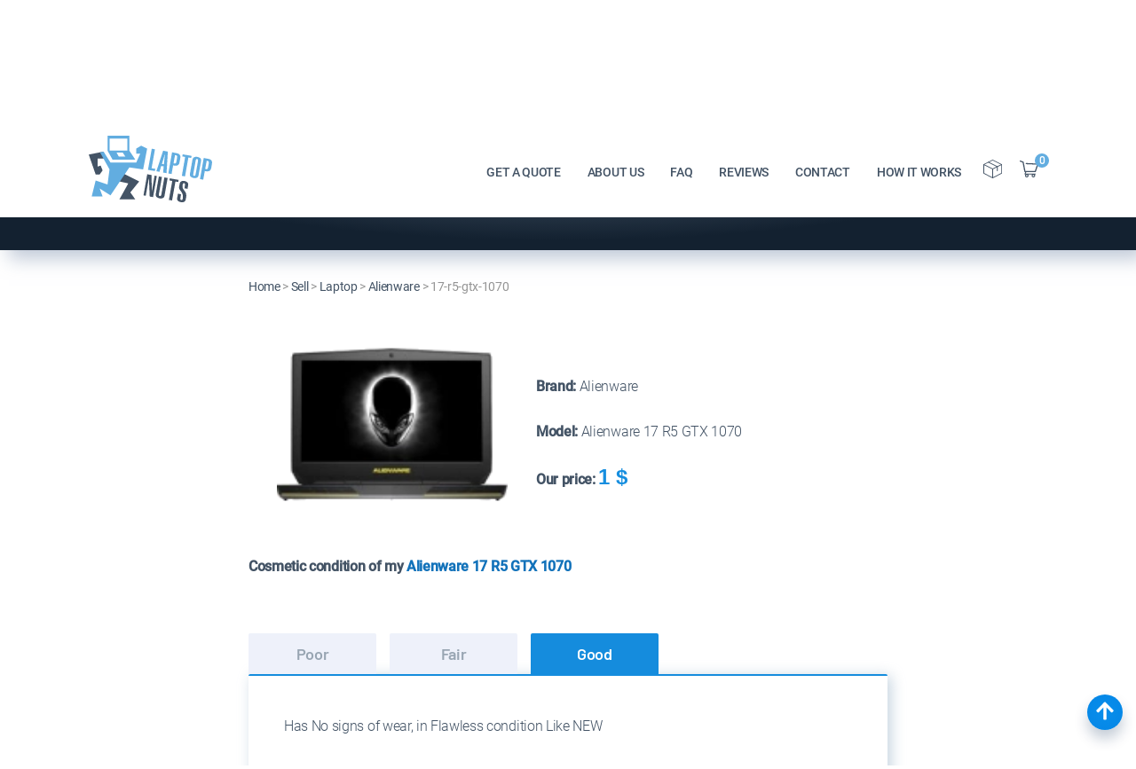

--- FILE ---
content_type: text/html; charset=UTF-8
request_url: https://www.laptopnuts.com/sell/laptop/alienware/17-r5-gtx-1070/
body_size: 18156
content:
<!DOCTYPE html>
<html lang="en">
<head>
    <meta name="viewport" content="width=device-width, initial-scale=1">
    <meta name='robots' content='index, follow' />    <title>Sell Alienware 17 R5 GTX 1070 Laptop - LaptopNuts.com</title>
    <meta charset="UTF-8">
    <meta name="Description" content="Sell Alienware 17 R5 GTX 1070 Laptop for cash online at LaptopNuts.com. Free &amp; Fast pre-paid shipping!">
    <meta name="Keywords" content="Sell Alienware 17 R5 GTX 1070 Laptop">
    <meta name="author" content="LaptopNuts.com">
      
    <link rel="canonical" href="https://www.laptopnuts.com/sell/laptop/alienware/17-r5-gtx-1070/">
    <meta name='robots' content='index, follow' />    <style>
        @font-face {font-family:'Barlow';font-style:normal;font-weight:300;src:url('https://www.laptopnuts.com/_fonts/barlow-v5-latin-300.eot'); src:local(''),url('https://www.laptopnuts.com/_fonts/barlow-v5-latin-300.eot?#iefix') format('embedded-opentype'), url('https://www.laptopnuts.com/_fonts/barlow-v5-latin-300.woff2') format('woff2'), url('https://www.laptopnuts.com/_fonts/barlow-v5-latin-300.woff') format('woff'), url('https://www.laptopnuts.com/_fonts/barlow-v5-latin-300.ttf') format('truetype'), url('https://www.laptopnuts.com/_fonts/barlow-v5-latin-300.svg#Barlow') format('svg'); font-display:swap;}@font-face {font-family:'Barlow';font-style:normal;font-weight:400;src:url('https://www.laptopnuts.com/_fonts/barlow-v5-latin-regular.eot'); src:local(''),url('https://www.laptopnuts.com/_fonts/barlow-v5-latin-regular.eot?#iefix') format('embedded-opentype'), url('https://www.laptopnuts.com/_fonts/barlow-v5-latin-regular.woff2') format('woff2'), url('https://www.laptopnuts.com/_fonts/barlow-v5-latin-regular.woff') format('woff'), url('https://www.laptopnuts.com/_fonts/barlow-v5-latin-regular.ttf') format('truetype'), url('https://www.laptopnuts.com/_fonts/barlow-v5-latin-regular.svg#Barlow') format('svg'); font-display:swap;}@font-face {font-family:'Barlow';font-style:normal;font-weight:600;src:url('https://www.laptopnuts.com/_fonts/barlow-v5-latin-600.eot'); src:local(''),url('https://www.laptopnuts.com/_fonts/barlow-v5-latin-600.eot?#iefix') format('embedded-opentype'), url('https://www.laptopnuts.com/_fonts/barlow-v5-latin-600.woff2') format('woff2'), url('https://www.laptopnuts.com/_fonts/barlow-v5-latin-600.woff') format('woff'), url('https://www.laptopnuts.com/_fonts/barlow-v5-latin-600.ttf') format('truetype'), url('https://www.laptopnuts.com/_fonts/barlow-v5-latin-600.svg#Barlow') format('svg'); font-display:swap;}@font-face {font-family:'Roboto';font-style:normal;font-weight:300;src:url('https://www.laptopnuts.com/_fonts/roboto-v20-latin-300.eot'); src:local(''),url('https://www.laptopnuts.com/_fonts/roboto-v20-latin-300.eot?#iefix') format('embedded-opentype'), url('https://www.laptopnuts.com/_fonts/roboto-v20-latin-300.woff2') format('woff2'), url('https://www.laptopnuts.com/_fonts/roboto-v20-latin-300.woff') format('woff'), url('https://www.laptopnuts.com/_fonts/roboto-v20-latin-300.ttf') format('truetype'), url('https://www.laptopnuts.com/_fonts/roboto-v20-latin-300.svg#Roboto') format('svg'); font-display:swap;}@font-face {font-family:'Roboto';font-style:normal;font-weight:400;src:url('https://www.laptopnuts.com/_fonts/roboto-v20-latin-regular.eot'); src:local(''),url('https://www.laptopnuts.com/_fonts/roboto-v20-latin-regular.eot?#iefix') format('embedded-opentype'), url('https://www.laptopnuts.com/_fonts/roboto-v20-latin-regular.woff2') format('woff2'), url('https://www.laptopnuts.com/_fonts/roboto-v20-latin-regular.woff') format('woff'), url('https://www.laptopnuts.com/_fonts/roboto-v20-latin-regular.ttf') format('truetype'), url('https://www.laptopnuts.com/_fonts/roboto-v20-latin-regular.svg#Roboto') format('svg'); font-display:swap;}@font-face {font-family:'Roboto';font-style:normal;font-weight:500;src:url('https://www.laptopnuts.com/_fonts/roboto-v20-latin-500.eot'); src:local(''),url('https://www.laptopnuts.com/_fonts/roboto-v20-latin-500.eot?#iefix') format('embedded-opentype'), url('https://www.laptopnuts.com/_fonts/roboto-v20-latin-500.woff2') format('woff2'), url('https://www.laptopnuts.com/_fonts/roboto-v20-latin-500.woff') format('woff'), url('https://www.laptopnuts.com/_fonts/roboto-v20-latin-500.ttf') format('truetype'), url('https://www.laptopnuts.com/_fonts/roboto-v20-latin-500.svg#Roboto') format('svg'); font-display:swap;}html * {box-sizing:border-box;}body {background-color:#ffffff;font-family:'Roboto', sans-serif;font-size:16px;line-height:1.5;letter-spacing:-0.32px;color:#435365;padding:0 0 0 0; margin:0 0 0 0; }html.has-overlay {position:relative;height:100%;overflow:hidden;}body.lock-position {height:100%;overflow:hidden;width:100%;position:fixed;}.page-container {max-width:1110px;margin:0 auto;padding-left:15px;padding-right:15px;}img {max-width:100%;height:auto;}.small-hero {position:relative;overflow:hidden;padding:155px 0 60px;background:radial-gradient(45.6% 45.6% at 49.4% 50.48%, #435365 35.42%, #132130 100%);box-shadow:10px 10px 20px rgba(166, 180, 200, 0.7), -12px -12px 20px rgba(255, 255, 255, 0.8);}@media (max-width:991.98px) {.small-hero {padding:120px 0 60px;}}.small-hero__wrapper {position:relative;z-index:2;}.dec-1 {position:absolute;z-index:0;left:0;top:90px;}.dec-2 {position:absolute;z-index:0;right:0;bottom:0;}.dec-3 {position:absolute;z-index:0;right:0;top:90px;}@media (max-width:991.98px) {.dec-1 {top:60px;}.dec-3 {top:60px;}}h2, h3, h4, h5, h6 {color:#435365;font-family:'Barlow', sans-serif;line-height:1.2;font-weight:600;}h2 {font-size:40px;}h3 {font-size:30px;}h4 {font-size:20px;}h5 {font-size:18px;}p {margin:0 0 1rem;color:#435365;font-weight:300;}a {text-decoration:none;color:#1272ba; transition:all 0.3s;}a:hover, a:focus {color:#ff005c;text-decoration:underline; }.hero-font {font-size:calc((100vw - 320px) / (1440 - 320) * (60 - 34) + 34px);font-family:'Barlow', sans-serif;margin:0;font-weight:700;letter-spacing:-1px;line-height:normal;color:#ffffff;}@media (min-width:1440px) {.hero-home__wrapper h1 {font-size:60px;}.small-hero h1 {font-size:60px;}}.title-font {position:relative;color:#435365;font-family:'Barlow', sans-serif;font-size:calc((100vw - 320px) / (1440 - 320) * (40 - 28) + 28px);font-weight:600;}@media (min-width:1440px) {.title-font {font-size:40px;}}.breadcrumbs {padding:2vw 0;font-family:'Roboto', sans-serif;font-style:normal;font-weight:normal;font-size:14px;line-height:30px;color:#959595;}@media (max-width:991.99px) {.breadcrumbs {padding:35px 0;}}.breadcrumbs a {color:#435365;}.btn-color {font-family:'Barlow', sans-serif;padding:18px 20px 20px;font-size:16px;font-weight:400;min-width:165px;line-height:21px;text-align:center;box-shadow:0 10px 35px rgba(255, 0, 92, 0.37);border-radius:5px;background-color:#ff005c;color:#ffffff;transition:all 0.3s;display:inline-block;text-transform:uppercase;border:none;cursor:pointer;-webkit-appearance:none;outline:none;}.btn-color:hover {box-shadow:inset 5px 5px 10px #a90b44, inset -5px -5px 15px #ff3c82;background-color:#ff005c;color:#ffffff;}.btn-color-blue {font-family:'Barlow', sans-serif;padding:18px 20px 20px;font-size:16px;font-weight:400;min-width:165px;line-height:21px;text-align:center;box-shadow:0 10px 35px rgba(20, 139, 220, 0.44);border-radius:5px;background:#148bdc;color:#ffffff;transition:all 0.3s;display:inline-block;text-transform:uppercase;border:none;cursor:pointer;-webkit-appearance:none;outline:none;}.btn-color-blue:hover {box-shadow:inset 5px 5px 10px #054789, inset -5px -5px 15px #148bdc;background-color:#148bdc;color:#ffffff;}.btn-blue-next:hover {background-color:#002952;color:#ffffff;}.left-gradient {background:-moz-linear-gradient(left, rgba(248, 250, 255, 1) 25%, rgba(255, 255, 255, 0) 50%); background:-webkit-linear-gradient(left, rgba(248, 250, 255, 1) 25%, rgba(255, 255, 255, 0) 50%); background:linear-gradient(to right, rgba(248, 250, 255, 1) 25%, rgba(255, 255, 255, 0) 50%); }.right-gradient {background:-moz-linear-gradient(left, rgba(255, 255, 255, 0) 50%, rgba(248, 250, 255, 1) 25%); background:-webkit-linear-gradient(left, rgba(255, 255, 255, 0) 50%, rgba(248, 250, 255, 1) 25%); background:linear-gradient(to right, rgba(255, 255, 255, 0) 50%, rgba(248, 250, 255, 1) 25%); }.rating {height:26px;direction:rtl;}.rating > span {color:#999;font-size:18px;margin:0 1px;}.rating > span.active:before, .rating > span.active ~ span:before {content:"\2605";position:absolute;color:#ff3d00;}.video-box {position:relative;}.video-box iframe {width:100% !important;box-shadow:-10px 35px 70px rgba(174, 186, 202, 0.74);}.video-box .video-cover {position:absolute;width:100%;height:100%;top:0;left:0;z-index:5;background-repeat:no-repeat;background-position:center;background-size:cover;}.play-btn {position:absolute;z-index:10;top:50%;left:50%;transform:translate(-50%, -50%);background-color:transparent;border:0;transition:all .3s;}.play-btn:hover img {cursor:pointer;transition:all .3s;transform:scale(1.1);}.play-btn:focus {outline:0;}ul {margin:0;list-style-image:url('/_images/icons/list-style.png');font-weight:300;}.text-blue {color:#1b93e5;}.text-center {text-align:center;}.text-shadow {text-shadow:10px 10px 20px rgba(166, 180, 200, 0.7), -12px -12px 20px rgba(255, 255, 255, 0.8);}.text-uppercase {text-transform:uppercase;}.mt-1 {margin-top:1rem;}.mb-1 {margin-bottom:1rem;}.mt-2 {margin-top:2rem;}.mb-2 {margin-bottom:2rem;}select{-moz-appearance:none;-webkit-appearance:none;appearance:none;}.header-wrapper {padding:10px 0;position:fixed;background-color:#ffffff;width:100%;top:0;left:0;z-index:9999;transition:all 0.1s;}.header-wrapper.sticky {padding:5px 0;transition:all 0.3s;box-shadow:10px 10px 20px rgba(166, 180, 200, 0.7), -12px -12px 20px rgba(255, 255, 255, 0.8);}.header__menu-wrapper {display:flex;align-items:center;}.header__flex {display:flex;align-items:center;justify-content:space-between;position:relative;z-index:100;}.header__logo {position:relative;z-index:101;}.header__logo a:hover {opacity:0.8;}.header__logo img {max-height:90px;transition:all 0.3s;}.header-wrapper.sticky .header__logo img {max-height:60px;max-width:111px;}.header__menu-nav ul {display:flex;list-style:none;}.header__menu-nav ul a {color:#435365;font-family:'Roboto', sans-serif;font-size:14px;font-weight:500;display:inline-block;padding:7px 15px;line-height:21px;transition:all 0.3s;text-transform:uppercase;}.header__menu-nav ul a:hover {color:#ff005c;}.header__menu-btn-box {display:flex;align-items:center;}.header__menu-btn-box a:hover path {fill:#ff005c;}.header__cart {display:inline-block;position:relative;}.header__cart-inner {font-family:'Barlow', sans-serif;position:absolute;top:-8px;width:16px;height:16px;background-color:#62ADE0;border-radius:50%;right:-2px;font-size:12px;line-height:15px;text-align:center;color:#fff;font-weight:600;}.header__menu-btn {margin:0 10px;}.header__mobile-button {position:absolute;right:0;top:4px;}#hamburger-icon {outline:none;padding:0;z-index:100;display:none;position:relative;color:#161617;border:none;width:36px;height:36px;transition:all .3s;line-height:normal;background-color:transparent;}#hamburger-icon .line {display:block;background:#161617;width:20px;height:2px;position:absolute;left:6px;transition:all .4s;-webkit-transition:all .4s;-moz-transition:all .4s;}#hamburger-icon .line.line-1 {top:27%;}#hamburger-icon .line.line-2 {top:48%;}#hamburger-icon .line.line-3 {top:67%;}#hamburger-icon.active .line-1 {transform:translateY(7px) translateX(0) rotate(45deg);-webkit-transform:translateY(7px) translateX(0) rotate(45deg);-moz-transform:translateY(7px) translateX(0) rotate(45deg);}#hamburger-icon.active .line-2 {opacity:0;}#hamburger-icon.active .line-3 {transform:translateY(-7px) translateX(0) rotate(-45deg);-webkit-transform:translateY(-7px) translateX(0) rotate(-45deg);-moz-transform:translateY(-7px) translateX(0) rotate(-45deg);}@media (max-width:991.98px) {.header__menu-wrapper {display:flex;flex-direction:column;justify-content:center;}.header-wrapper.sticky {padding:10px 0;}.header__menu-wrapper.menu-close {height:100vh;top:0;position:fixed;width:100%;background-color:#fff;right:-100%;transition:right 0.3s ease-in;}.header__menu-wrapper.menu-open {height:100vh;top:0;position:fixed;width:100%;background-color:#fff;right:0;transition:right 0.3s ease-in;}.header__logo img {max-height:40px;max-width:74px;}.header-wrapper.sticky .header__logo img {max-height:40px;max-width:74px;}.header__menu-nav ul {margin:0 0 30px;padding:0;flex-direction:column;text-align:center;}#hamburger-icon {display:block;}}.page-footer {background-image:url('/_images/background/footer-bgr.webp');background-repeat:no-repeat;background-position:top center;position:relative;background-size:cover;padding:40px 0 0;}.main-footer__wrapper {display:flex;flex-wrap:wrap;padding-bottom:60px;}@media (max-width:575.98px) {.main-footer__wrapper {padding-bottom:30px;}}.footer-logo {width:20%;padding:0 5px;}.footer-menu {width:18%;padding:0 5px;}.footer-contact {width:20%;padding:0 5px;}.footer-post {width:24%;padding:0 5px;}@media (max-width:991.98px) {.footer-logo {width:100%;margin-bottom:30px;}.footer-menu {width:50%;margin-bottom:30px;}.footer-contact {width:35%;margin-bottom:30px;}.footer-post {width:15%;margin-bottom:30px;}}@media (max-width:991.98px) {.footer-logo {width:100%;}.footer-menu {width:33%;}.footer-contact {width:33%;}.footer-post {width:100%;}}@media (max-width:767.98px) {.footer-logo {width:100%;}.footer-menu {width:50%;}.footer-contact {width:50%;}.footer-post {width:50%;}}@media (max-width:575.98px) {.footer-logo {width:100%;}.footer-menu {width:50%;}.footer-contact {width:100%;}.footer-post {width:100%;}}.footer-title h4 {margin-top:0;margin-bottom:15px;font-family:Roboto, sans-serif;font-size:14px;font-weight:700;text-transform:uppercase;}.footer-logo img {max-height:90px;margin-bottom:15px;}@media (max-width:991.98px) {.footer-logo img {max-height:40px;max-width:74px;}}.footer-nav ul {margin:0;padding:0;list-style:none;display:flex;flex-wrap:wrap;}.footer-nav li {width:100%;}.footer-nav a {display:inline-block;color:#435365;font-weight:300;padding:4px 10px 4px 0;text-transform:capitalize;}.footer-nav a:hover {color:#1b94e6;}.footer-contact-wrap ul {margin:0;padding:0;list-style:none;}.footer-contact-wrap .inline-flex {display:inline-flex;color:#435365;line-height:30px;font-weight:300;}.footer-contact-wrap a path {transition:all 0.3s;}.footer-contact__icon {padding-top:2px;margin-right:5px;height:20px;}.footer-contact__icon svg {width:15px;}.footer-contact-wrap a:hover {color:#1b94e6;}.footer-contact-wrap a:hover path {fill:#1b94e6;}.footer-social-wrap ul {margin:0;padding:0;list-style:none;display:flex;}.footer-social-wrap a {margin-right:10px;display:inline-flex;align-items:center;justify-content:center;border-radius:50%;width:25px;height:25px;color:#fff;background-color:#435365;}.footer-social-wrap svg {max-width:100%;height:13px;}.footer-social-wrap a:hover {background-color:#1b94e6;}.footer-blog__wrapper .latest-blog__item-img {width:33%;height:65px;background-repeat:no-repeat;background-position:top center;position:relative;background-size:cover;}@media (max-width:991.98px) {.footer-blog__wrapper .latest-blog__item-img {height:80px;}}.footer-blog__wrapper .latest-blog__item {position:relative;display:flex;align-items:center;margin-bottom:15px;}.footer-blog__wrapper .latest-blog__item-content {width:67%;padding-left:15px;font-size:14px;line-height:1.2;font-weight:500;}.footer-blog__wrapper .latest-blog__excerpt__date * {font-size:12px;font-weight:500;margin:0;}.footer-blog__wrapper .blog-link {position:absolute;width:100%;height:100%;top:0;left:0;z-index:1;}.footer-blog__wrapper .latest-blog__title * {margin:0;}.footer-blog__wrapper .latest-blog__excerpt, .footer-blog__wrapper .latest-blog__date {display:none;}.sub-footer {background-color:#fff;}.sub-footer__wrapper {display:flex;flex-wrap:wrap;justify-content:center;align-items:center;padding:10px 0;}.copyright-text * {font-size:14px;color:#000;}.steps-section {padding:0 0 6vw;}@media (max-width:991.98px) {.steps-section {padding:0 0 75px;}}@media (max-width:575.98px) {._wTooltip_holder {left:25px !important;}}.steps-section h3 {color:#435365;font-family:Roboto, sans-serif;font-weight:bold;font-size:16px;}.steps-section h3 .lite {color:#435365;font-family:Roboto, sans-serif;font-weight:300;text-transform:capitalize;}.sell-device-item-heading h3 {margin:25px 0;line-height:26px;}.steps-section .title-font {font-size:30px;margin-top:0;}.steps-section__wrapper {max-width:750px;margin:0 auto;padding:0 15px;}.sell-device-item-img {width:45%;text-align:center;}.sell-device-item-img img {width:260px;height:auto;}.sell-device-item-heading {width:55%;}.steps-section__wrapper .flex-content {display:flex;flex-wrap:wrap;align-items:center;}@media (max-width:575.98px) {.sell-device-item-img, .sell-device-item-heading {width:100%;}}#cart-tabs {padding:50px 0;border:none;}@media (max-width:767.98px) {#cart-tabs {padding:20px 0;}}.sell-device-item-img img {max-width:100%;}#price-item {color:#168edf;font-size:24px;font-family:"Roboto - Bold", sans-serif;font-weight:bold;}.dollar-icon {color:#168edf;font-size:24px;font-family:"Roboto - Bold", sans-serif;font-weight:bold;}#cost-null-text {color:#ff0000;}#cost-null-text a {color:#168edf;}#cart-tabs ul {display:flex;border:none;background:none;margin:0;padding:0;}#cart-tabs ul:after,#cart-tabs ul:before {display:none;}#cart-tabs ul li {border:none;width:20%;float:unset;top:0;border-top-left-radius:2px;border-top-right-radius:2px;margin:0 15px 0 0;}@media (max-width:575.98px) {#cart-tabs ul {justify-content:space-between;}#cart-tabs ul li{width:30%;margin:0;}}#cart-tabs ul a {float:none;color:#98a5b2;font-family:Barlow, sans-serif;width:100%;height:100%;display:inline-block;font-weight:bold;font-size:18px;line-height:26px;padding:10px 0;}#cart-tabs ul .ui-state-default {background-color:#eef1fa;}#cart-tabs ul .ui-state-active {background-color:#158cdd;}#cart-tabs ul .ui-state-active a {color:#fff;}#cart-tabs .ui-tabs-panel {padding:45px 40px 35px;border-top:2px solid #158cdd;box-shadow:4px 2px 16px rgba(136, 165, 191, 0.48), -4px -2px 16px #ffffff;border-radius:2px;background-color:#ffffff;min-height:120px;}#quote2-nav-mydev {margin-top:35px;}#FormDeviceCondition {display:flex;flex-wrap:wrap;}#FormDeviceCondition h3 {width:100%;}#FormDeviceCondition .container-checkmark, #FormDeviceCondition .container-checkmark-2 {width:50%;}@media (max-width:767.98px) {#FormDeviceCondition .container-checkmark, #FormDeviceCondition .container-checkmark-2 {width:100%;}}#FormDeviceCondition .container-check {width:50%;}@media (max-width:767.98px) {#FormDeviceCondition .container-check {width:100%;}}#FormDeviceCondition .container-check .container-checkmark, #FormDeviceCondition .container-check .container-checkmark-2 {width:100%;}#fancybox-content * {background-color:#ffffff;}#quote2-nav-buttons {padding:50px 0;}#quote2-nav-buttons .btn-color-blue {margin:0 10px 10px 0;}@media (max-width:575.98px) {#quote2-nav-buttons {text-align:center;}#quote2-nav-buttons .btn-color-blue,#quote2-nav-buttons .btn-color {margin:0 0 10px 0;font-size:14px;}}.info-pay__wrapper {max-width:750px;margin:0 auto;}.info-pay__wrapper h3 {color:#002652;}.cart-section {padding:50px 0 7vw;background-color:#ffffff;margin-bottom:-40px;}@media (max-width:991.98px) {.cart-section {padding:50px 0 100px;margin-bottom:0;}}.cart-section td {background-color:#ffffff;color:#002952;}.cart-section .table-head {font-family:Montserrat, sans-serif;font-weight:bold;font-size:16px;line-height:20px;color:#002952;background:radial-gradient(56.99% 56.94% at 50% 50%, #098EEB 0%, #0080E2 100%);}.cart-section .table-footer {font-family:Montserrat, sans-serif;font-weight:bold;font-size:16px;line-height:20px;color:#002952;background:radial-gradient(56.99% 56.94% at 50% 50%, #098EEB 0%, #0080E2 100%);}.cart-section .btn-sm {padding:5px 10px;min-width:115px;font-size:14px;}@media (max-width:767.98px) {#quote3-nav-cart {overflow-x:auto;}.cart-section td {font-size:12px;padding:3px 1px;}.cart-section .btn-sm {padding:3px 7px;min-width:80px;font-size:12px;}}#quote2-nav-buttons form {text-align:center;}#quote2-nav-buttons form .btn-color-blue {margin:5px;min-width:210px;}.step-form__wrapper {max-width:750px;margin:0 auto;padding:0 0 6vw;}input[type='text'],input[type='email'],input[type='tel'],input[type='url'],input[type='search'],input[type='password'],textarea {font-size:15px;line-height:19px;font-family:inherit;width:100%;max-width:100%;outline:0 none;border:1px solid #d5d4d4;padding:15px;color:#4b6f93;background-color:#fff;border-radius:3px;resize:none;}textarea:focus, input:focus {border:1px solid #023065;}textarea {overflow:auto;}.sale_sect_head {margin-top:15px;color:#023065;font-family:Montserrat, sans-serif;font-style:normal;font-weight:bold;font-size:16px;line-height:20px;}::-webkit-input-placeholder {color:#909090;}::-moz-placeholder{color:#909090;}:-moz-placeholder {color:#909090;}:-ms-input-placeholder{color:#909090;}.div_row {display:flex;flex-wrap:wrap;}.div_col {width:48%;margin:0 1% 2%;}@media (max-width:575.98px) {.div_col {width:100%;margin:0 0 2%;}}.new-select-style {height:100%;max-height:51px;overflow:hidden;background:url("../../_images/icons/chevron.svg") no-repeat #fff;background-position:96% 50%;border:1px solid #d5d4d4;box-sizing:border-box;border-radius:3px;}.new-select-style select {width:115%;font-family:"PT Sans", sans-serif;color:#4b6f93;font-size:15px;line-height:18px;border-radius:0;background:transparent;height:100%;border:0;padding:15px 20px 13px;-webkit-appearance:none;outline:none;text-transform:capitalize;}#spryselectState {height:100%;}#quote4-nav-buttons {padding:50px 0;}#quote4-nav-buttons input {margin:0 10px 10px 0;}@media (max-width:575.98px) {#quote4-nav-buttons {text-align:center;}#quote4-nav-buttons input {margin:0 0 10px 0;font-size:14px;min-width:100px;}}#order_res {padding:100px 0 145px;max-width:750px;margin:0 auto;}#quote4a-nav-buttons {padding:50px 0;}#quote4a-nav-buttons input {margin:0 10px 10px 0;}@media (max-width:575.98px) {#quote4a-nav-buttons {text-align:center;}#quote4a-nav-buttons input {margin:0 0 10px 0;font-size:14px;min-width:100px;}}.js-laptop {display:flex;flex-wrap:wrap;}.container-radio {display:block;position:relative;padding-left:25px;margin:8px 0;cursor:pointer;-webkit-user-select:none;-moz-user-select:none;-ms-user-select:none;user-select:none;color:#023065;font-family:"PT Sans", sans-serif;font-style:normal;font-size:16px;line-height:20px;}.container-radio input {position:absolute;opacity:0;cursor:pointer;top:0;left:0;height:100%;width:100%;color:#435365;z-index:2;}.container-radio .checkmark {position:absolute;top:0;left:0;height:18px;width:18px;border-radius:50%;border:none;background:linear-gradient(44.73deg, #EEF1F5 11.32%, #E6E9EF 92.96%);box-shadow:inset -4px -4px 9px rgba(255, 255, 255, 0.7), inset 4px 4px 5px rgba(166, 180, 200, 0.7);z-index:1;}.container-radio:hover input ~ .checkmark {background-color:#ccc;}.container-radio input:checked ~ .checkmark {background:linear-gradient(134.17deg, #EEF0F5 4.98%, #E6E9EF 94.88%);box-shadow:-10px -10px 18px rgba(255, 255, 255, 0.8), 5px 5px 18px rgba(166, 180, 200, 0.65);}.container-radio .checkmark:after {content:"";position:absolute;top:5px;left:5px;width:8px;height:8px;border-radius:50%;background:linear-gradient(134.17deg, #EEF1F5 4.98%, #E6E9EF 94.88%);box-shadow:inset -4px -4px 9px rgba(255, 255, 255, 0.2), inset 4px 4px 5px rgba(166, 180, 200, 0.1);transform:rotate(75deg);}.container-radio input:checked ~ .checkmark:after {display:block;background:#FFFFFF;box-shadow:inset 5px -4px 10px #158CDD;}.container-radio .checkmark:after {top:5px;left:5px;width:8px;height:8px;border-radius:50%;}.container-checkmark, .container-checkmark-2 {display:block;position:relative;padding-left:25px;margin-bottom:12px;cursor:pointer;font-size:16px;-webkit-user-select:none;-moz-user-select:none;-ms-user-select:none;user-select:none;}.container-checkmark input, .container-checkmark-2 input {position:absolute;opacity:0;cursor:pointer;height:0;width:0;color:#435365;}.container-checkmark .checkmark, .container-checkmark-2 .checkmark {position:absolute;top:2px;left:0;width:18px;height:18px;border:none;background:linear-gradient(44.73deg, #EEF1F5 11.32%, #E6E9EF 92.96%);box-shadow:inset -4px -4px 9px rgba(255, 255, 255, 0.7), inset 4px 4px 5px rgba(166, 180, 200, 0.7);}.container-checkmark:hover input ~ .checkmark {background-color:#ccc;}.container-checkmark-2:hover input ~ .checkmark {background-color:#ccc;}.container-checkmark input:checked ~ .checkmark {background-color:#ffffff;}.container-checkmark-2 input:checked ~ .checkmark {background-color:#ffffff;}.container-checkmark .checkmark:after {content:"";position:absolute;display:none;}.container-checkmark-2 .checkmark:after {content:"";position:absolute;display:none;}.container-checkmark input:checked ~ .checkmark:after {display:block;}.container-checkmark-2 input:checked ~ .checkmark:after {display:block;}.container-checkmark .checkmark:after {left:6px;top:3px;width:4px;height:7px;border:solid #2196F3;border-width:0 2px 2px 0;-webkit-transform:rotate(45deg);-ms-transform:rotate(45deg);transform:rotate(45deg);}.container-checkmark-2 .checkmark:after {left:6px;top:3px;width:4px;height:7px;border:solid #2196F3;border-width:0 2px 2px 0;-webkit-transform:rotate(45deg);-ms-transform:rotate(45deg);transform:rotate(45deg);}.ui-tabs { position:relative; padding:.1em; zoom:1; } .ui-tabs .ui-tabs-nav { margin:0; padding:.1em .1em 0; }.ui-tabs .ui-tabs-nav li { list-style:none; float:left; position:relative; top:1px; margin:0 .1em 1px 0; border-bottom:0 !important; padding:0; white-space:nowrap; width:111px;text-align:center;}.ui-tabs .ui-tabs-nav li a { float:left; padding:.4em 1.1em; text-decoration:none; }.ui-tabs .ui-tabs-nav li.ui-tabs-selected { margin-bottom:0; padding-bottom:0px; }.ui-tabs .ui-tabs-nav li.ui-tabs-selected a, .ui-tabs .ui-tabs-nav li.ui-state-disabled a, .ui-tabs .ui-tabs-nav li.ui-state-processing a { cursor:pointer; }.ui-tabs .ui-tabs-nav li a, .ui-tabs.ui-tabs-collapsible .ui-tabs-nav li.ui-tabs-selected a { cursor:pointer; } .ui-tabs .ui-tabs-panel { display:block; border-width:0; padding:0em 1.4em .7em; background:none;font-size:16px; }.ui-widget-content {border:1px solid #AAA;#color:#2232;}.ui-tabs .ui-tabs-hide { display:none !important; }.ui-corner-all, .ui-corner-bottom, .ui-corner-right, .ui-corner-br {-moz-border-radius-bottomright:4px;-webkit-border-bottom-right-radius:4px;-khtml-border-bottom-right-radius:4px;border-bottom-right-radius:4px;}.ui-corner-all, .ui-corner-bottom, .ui-corner-left, .ui-corner-bl {-moz-border-radius-bottomleft:4px;-webkit-border-bottom-left-radius:4px;-khtml-border-bottom-left-radius:4px;border-bottom-left-radius:4px;}.ui-corner-all, .ui-corner-top, .ui-corner-right, .ui-corner-tr {-moz-border-radius-topright:4px;-webkit-border-top-right-radius:4px;-khtml-border-top-right-radius:4px;border-top-right-radius:4px;}.ui-corner-all, .ui-corner-top, .ui-corner-left, .ui-corner-tl {-moz-border-radius-topleft:4px;-webkit-border-top-left-radius:4px;-khtml-border-top-left-radius:4px;border-top-left-radius:4px;}.ui-helper-clearfix::before, .ui-helper-clearfix::after {content:"";display:table;}.ui-helper-clearfix::after {clear:both;}.ui-widget-header {border:1px solid #AAA;background:#CCC url(/_images/ui-bg_highlight-soft_75_cccccc_1x100.png) 50% 50% repeat-x;color:#222;font-weight:normal;}.ui-state-active, .ui-widget-content .ui-state-active, .ui-widget-header .ui-state-active {border:1px solid #AAA;background:white50% 50% repeat-x;font-weight:bold;font-color:#000;}._wTooltip_holder{display:none;position:absolute;z-index:99999}._wTooltip_outer{position:relative}._wTooltip_inner{position:static}._wTooltip_bg{position:absolute;left:0;top:0;width:100%;height:100%}._wTooltip_content{position:relative}._wTooltip_holder{border-width:2px;border-style:solid;border-radius:6px}._wTooltip_outer{border-width:1px;border-style:solid;border-radius:5px;margin:1px}._wTooltip_content{padding:3px 10px;font-weight:normal;font-family:verdana;font-size:14px;line-height:18px}._wTooltip_red, ._wTooltip_red ._wTooltip_outer{border-color:#ce6f6f}._wTooltip_red ._wTooltip_bg{background-color:#f79992}._wTooltip_red ._wTooltip_inner{color:#9c2f2f}._wTooltip_green, ._wTooltip_green ._wTooltip_outer{border-color:#a9db66}._wTooltip_green ._wTooltip_bg{background-color:#cde6ac}._wTooltip_green ._wTooltip_inner{color:#58792e}._wTooltip_blue, ._wTooltip_blue ._wTooltip_outer{border-color:#add9ed}._wTooltip_blue ._wTooltip_bg{background-color:#e5f6fe}._wTooltip_blue ._wTooltip_inner{color:#4d9fbf}._wTooltip_white, ._wTooltip_white ._wTooltip_outer{border-color:#e2e2e2}._wTooltip_white ._wTooltip_bg{background-color:#fff}._wTooltip_white ._wTooltip_inner{color:#454545}._wTooltip_black, ._wTooltip_black ._wTooltip_outer{border-color:#303030}._wTooltip_black ._wTooltip_bg{background-color:#505050}._wTooltip_black ._wTooltip_inner{color:#f3f3f3}._wTooltip_cream, ._wTooltip_cream ._wTooltip_outer{border-color:#f9e98e}._wTooltip_cream ._wTooltip_bg{background-color:#fbf7aa}._wTooltip_cream ._wTooltip_inner{color:#a27d35}._wTooltip_yellow, ._wTooltip_yellow ._wTooltip_outer{border-color:#e9d315}._wTooltip_yellow ._wTooltip_bg{background-color:#f9f2ba}._wTooltip_yellow ._wTooltip_inner{color:#5b5316}._wTooltip_orange, ._wTooltip_orange ._wTooltip_outer{border-color:#e56717}._wTooltip_orange ._wTooltip_bg{background-color:#f87217}._wTooltip_orange ._wTooltip_inner{color:#9c2f2f}._wTooltip_plum, ._wTooltip_plum ._wTooltip_outer{border-color:#7e354d}._wTooltip_plum ._wTooltip_bg{background-color:#b93b8f}._wTooltip_plum ._wTooltip_inner{color:#f9b7ff}    </style>
    <script src="/_scripts/jquery.js" type="text/javascript"></script>
   <!--Google Analytics Integration -->
<script>
  (function(i,s,o,g,r,a,m){i['GoogleAnalyticsObject']=r;i[r]=i[r]||function(){
  (i[r].q=i[r].q||[]).push(arguments)},i[r].l=1*new Date();a=s.createElement(o),
  m=s.getElementsByTagName(o)[0];a.async=1;a.src=g;m.parentNode.insertBefore(a,m)
  })(window,document,'script','https://www.google-analytics.com/analytics.js','ga');

  ga('create', 'G-0RQRE13W93', 'auto');
  ga('send', 'pageview');
</script>
<!--End Of Google Analytics Integration --><!-- Google Tag Manager -->
<script>(function (w, d, s, l, i) {
        w[l] = w[l] || [];
        w[l].push({'gtm.start':
                    new Date().getTime(), event: 'gtm.js'});
        var f = d.getElementsByTagName(s)[0],
                j = d.createElement(s), dl = l != 'dataLayer' ? '&l=' + l : '';
        j.async = true;
        j.src =
                'https://www.googletagmanager.com/gtm.js?id=' + i + dl;
        f.parentNode.insertBefore(j, f);
    })(window, document, 'script', 'dataLayer', 'GTM-KWQVXQBT');</script>
<!-- End Google Tag Manager -->
</head>
<body>
    <!-- Google Tag Manager (noscript) -->
<noscript>
<iframe src="https://www.googletagmanager.com/ns.html?id=GTM-KWQVXQBT"
    height="0" width="0" style="display:none;visibility:hidden">
                      
</iframe>
</noscript>
<!-- End Google Tag Manager (noscript) -->
    
<header>

    <div id="js-header" class="header-wrapper">

        <div class="page-container">

            <div class="header__flex">

                <div class="header__logo">
                    <a href="/" title="Laptopnuts">
                        <img src="/_images/icons/logo.png" width="139" height="75" alt="Laptopnuts">
                    </a>
                </div>

                <div class="header__mobile-button">
                    <button id="hamburger-icon" class="mobile-button" aria-label="Mobile menu">
                        <span class="line line-1"></span>
                        <span class="line line-2"></span>
                        <span class="line line-3"></span>
                    </button>
                </div>

                <div class="header__menu-wrapper menu-close">

                    <nav class="header__menu-nav" role="navigation">

                        <ul>
                            <li>
                                <a title="" href="/">GET A QUOTE</a>
                            </li>
                            <li>
                                <a title="" href="/about/">ABOUT US</a>
                            </li>
                            <li>
                                <a title="" href="/faq/">FAQ</a>
                            </li>
                            <li>
                                <a title="" href="/customer-reviews/">REVIEWS</a>
                            </li>
                            <li>
                                <a title="" href="/contact/">CONTACT</a>
                            </li>
                            <li>
                                <a title="" href="/how-it-works/">HOW IT WORKS</a>
                            </li>
                        </ul>

                    </nav>

                    <div class="header__menu-btn-box">
                        <div class="header__popup">
                            <a class="header__menu-btn" title="Get My Order" href="/check-quote-status/">
                                <svg width="21" height="21" viewBox="0 0 21 21" fill="none" xmlns="http://www.w3.org/2000/svg">
                                    <g clip-path="url(#clip0)">
                                        <path d="M10.4958 21C10.4261 21 10.3564 20.9836 10.2948 20.9508L0.237817 15.7008C0.0942627 15.6269 0.00402832 15.4752 0.00402832 15.3111V5.46738C0.00402832 5.31562 0.081958 5.17617 0.213208 5.09414C0.340356 5.01621 0.504419 5.008 0.639771 5.07363L10.6968 10.1062C10.8445 10.1801 10.9388 10.3318 10.9388 10.4959V20.557C10.9388 20.7088 10.8609 20.8523 10.7296 20.9303C10.6517 20.9795 10.5738 21 10.4958 21ZM0.877661 15.0486L10.057 19.8434V10.7707L0.877661 6.17695V15.0486Z" fill="#435365"/>
                                        <path d="M10.5081 21C10.4302 21 10.3523 20.9795 10.2825 20.9385C10.1513 20.8606 10.0734 20.717 10.0734 20.5652V10.5C10.0734 10.3359 10.1677 10.1842 10.3154 10.1104L20.3724 5.07774C20.5078 5.00801 20.6677 5.01621 20.799 5.09824C20.9302 5.17617 21.0081 5.31973 21.0081 5.47148V15.3152C21.0081 15.4793 20.9179 15.627 20.7744 15.7049L10.7173 20.9549C10.6476 20.9836 10.5779 21 10.5081 21ZM10.947 10.7707V19.8393L20.1263 15.0445V6.17695L10.947 10.7707ZM20.5652 15.3111H20.5734H20.5652Z" fill="#435365"/>
                                        <path d="M0.438903 5.90637C0.278942 5.90637 0.123083 5.81613 0.0451528 5.66438C-0.0614878 5.44699 0.024645 5.18449 0.242028 5.07785L10.3114 0.0452385C10.4344 -0.0162849 10.578 -0.0162849 10.701 0.0452385L20.758 5.07785C20.9754 5.18449 21.0616 5.44699 20.9549 5.66438C20.8483 5.88176 20.5858 5.96789 20.3684 5.86125L10.5082 0.927074L0.635778 5.86125C0.570153 5.88996 0.504528 5.90637 0.438903 5.90637Z" fill="#435365"/>
                                        <path d="M15.7499 13.125C15.5079 13.125 15.311 12.9281 15.311 12.6861V8.1457L5.50008 3.23613C5.2827 3.12949 5.19657 2.86699 5.30321 2.64961C5.40985 2.43223 5.67235 2.34609 5.88973 2.45273L15.9468 7.48535C16.0944 7.55918 16.1888 7.71094 16.1888 7.8791V12.6902C16.1888 12.9281 15.9919 13.125 15.7499 13.125Z" fill="#435365"/>
                                    </g>
                                    <defs>
                                        <clipPath id="clip0">
                                            <rect width="21" height="21" fill="white"/>
                                        </clipPath>
                                    </defs>
                                </svg>
                            </a>
                        </div>
                        <div class="header__cart">
                            <a class="header__menu-btn" href="/cash-cart/">
                                <svg width="21" height="19" viewBox="0 0 21 19" fill="none" xmlns="http://www.w3.org/2000/svg">
                                    <g clip-path="url(#clip0)">
                                        <path d="M20.8773 3.62243C20.7552 3.45529 20.5625 3.35591 20.3557 3.34687L7.32531 2.80479C6.94939 2.79124 6.63925 3.0668 6.62516 3.42367C6.61106 3.78054 6.8977 4.0832 7.26893 4.09675L19.4112 4.59818L17.0241 11.7582H6.3996L4.4824 1.71611C4.4401 1.49476 4.28504 1.31406 4.06418 1.22823L0.920526 0.044687C0.572797 -0.0863162 0.182777 0.0763085 0.0465049 0.410593C-0.0897672 0.744877 0.0793981 1.11982 0.427127 1.25082L3.22305 2.30788L5.17785 12.5307C5.23894 12.8378 5.51618 13.0592 5.84042 13.0592H6.16465L5.4269 15.0333C5.36582 15.2004 5.38931 15.3811 5.49739 15.5257C5.60077 15.6702 5.77463 15.756 5.95789 15.756H6.47479C6.15525 16.0994 5.95789 16.5511 5.95789 17.0525C5.95789 18.1231 6.86481 18.995 7.97848 18.995C9.09215 18.995 9.99907 18.1231 9.99907 17.0525C9.99907 16.5556 9.80171 16.0994 9.48217 15.756H13.8899C13.5703 16.0994 13.373 16.5511 13.373 17.0525C13.373 18.1231 14.2799 18.995 15.3936 18.995C16.5072 18.995 17.4141 18.1231 17.4141 17.0525C17.4141 16.5556 17.2168 16.0994 16.8973 15.756H17.5269C17.8371 15.756 18.0861 15.5166 18.0861 15.2185C18.0861 14.9203 17.8371 14.6809 17.5269 14.6809H6.75203L7.35821 13.0637H17.5175C17.8089 13.0637 18.072 12.883 18.1613 12.612L20.9666 4.19162C21.0277 3.99737 20.9948 3.78957 20.8773 3.62243ZM7.97378 17.9199C7.48038 17.9199 7.07627 17.5314 7.07627 17.057C7.07627 16.5827 7.48038 16.1942 7.97378 16.1942C8.46718 16.1942 8.8713 16.5827 8.8713 17.057C8.8713 17.5314 8.46718 17.9199 7.97378 17.9199ZM15.3842 17.9199C14.8908 17.9199 14.4866 17.5314 14.4866 17.057C14.4866 16.5827 14.8908 16.1942 15.3842 16.1942C15.8776 16.1942 16.2817 16.5827 16.2817 17.057C16.2817 17.5314 15.8776 17.9199 15.3842 17.9199Z" fill="#435365"/>
                                    </g>
                                    <defs>
                                        <clipPath id="clip0">
                                            <rect width="21" height="19" fill="white"/>
                                        </clipPath>
                                    </defs>
                                </svg>
                                <span class="header__cart-inner">
                                    <span class=''>0</span>                                    </span>
                            </a>
                        </div>
                    </div>

                </div>

            </div>

        </div>

    </div>

</header>

<section class="small-hero">

    <img src="/_images/background/hero-dec-3.png" alt="" class="dec-3">

    <div class="page-container">

        <div class="small-hero__wrapper">

            <h1 class="hero-font">Sell Alienware 17 R5 GTX 1070 Laptop</h1>

        </div>

    </div>

</section>

<section class="breadcrumbs-section">
    <div class="steps-section__wrapper">
        
<div class='breadcrumbs'><a href="https://www.laptopnuts.com/">Home</a> > <a href="https://www.laptopnuts.com/sell">Sell</a> > <a href="https://www.laptopnuts.com/sell/laptop">Laptop</a> > <a href="https://www.laptopnuts.com/sell/laptop/alienware">Alienware</a> > 17-r5-gtx-1070</div>
    </div>
</section>

<section class="steps-section">
    <div class="steps-section__wrapper">
        <!-- Start left column -->
        <div id="contentQuote">

            <!--<h2 class="title-font">Sell your used, old or broken Laptop online!</h2>-->

            <div class="flex-content">
                <div class="sell-device-item-img"><img alt="Alienware 17 R5 GTX 1070" src="/_devices/laptop/alienware/alienware-17-r5-gtx-1070.webp">
                </div>
                <div class="sell-device-item-heading">

                    <h3>Brand: <span class="lite">alienware</span></h3>
                    <h3>Model: <span class="lite">Alienware 17 R5 GTX 1070</span></h3>

                    <h3 id="cost-text">Our price: <span id="price-item" data-price="1">1</span><span class="dollar-icon"> $</span></h3>

                    <h3 id="cost-null-text" style="display: none;">Sorry, we no longer offer any cash for this device in this condition. <br>You can <a href="/donate-device/">donate </a>us this device</h3>

                </div>
            </div>

            <h3 class="check_above_h">Cosmetic condition of my <a href="/sell/laptop/alienware/" target="_self">Alienware 17 R5 GTX 1070</a></h3>

            <div class="cart-container">
                <script src="/_scripts/jquery.ui.core.js"></script>
                <script src="/_scripts/jquery.ui.widget.js"></script>
                <script src="/_scripts/jquery.ui.tabs.js"></script>
                <script src="/_scripts/quote_step1_tabs.js" type="text/javascript"></script>

                <div id="cart-tabs">
                    <ul>
                        <li><a class="js_visual_condition" href="#tabs-1" rel="Poor" data-con="80">Poor</a></li>
                        <li><a class="js_visual_condition" href="#tabs-2" rel="Fair" data-con="91">Fair</a></li>
                        <li><a class="js_visual_condition" href="#tabs-3" rel="Good" data-con="100">Good</a></li>
                    </ul>
                    <div id="tabs-1">
                        <p>Heavy signs of previous usage such as heavy marks and deep noticeable or visible scratches.</p>
                    </div>
                    <div id="tabs-2">
                        <p>Has normal wear, some small marks and scratches. No broken parts, heavy scratches, dents or cracks</p>
                    </div>
                    <div id="tabs-3">
                        <p>Has No signs of wear, in Flawless condition Like NEW</p>
                    </div>

                </div>

                <script src="/_scripts/quote_step1_defects.js" type="text/javascript"></script>

                <div style="display: none;">
    <label class="container-radio" for="has_defects">
        <input type="radio" id="has_defects" name="defect_check" value="3" checked>
    </label>
</div>

<h2 class="title-font">Laptop hardware questions</h2>
<div id="quote2-nav-mydev">

    <div class="device-help">
        <script type="text/javascript" src="/_scripts/fancybox/jquery.fancybox-1.3.4.pack.js"></script>
        <link rel="stylesheet" type="text/css" href="/_scripts/fancybox/jquery.fancybox-1.3.4.css" media="screen"/>
        <script type="text/javascript" src="/_scripts/popup/wTooltip.1.4.min.js"></script>
    </div>
    <div id="quote2-nav-condition">
        <form name="FormDeviceCondition" method="POST" action="/cash-cart/" id="FormDeviceCondition">
            <div class="js-container-check container-check"><h3>Original Battery:</h3><label class="container-checkmark container-checkmark-2 check25">runs for more than 1 hour<input type="checkbox" name="condition[25]" id="check25" class="js-check check25" onClick="" value="0"/><span class="checkmark"></span></label><label class="container-checkmark container-checkmark-2 check26">runs for less than 1 hour<input type="checkbox" name="condition[26]" id="check26" class="js-check check26" onClick="" value="5"/><span class="checkmark"></span></label></div><div class="js-container-check container-check"><h3>My Laptop is:</h3><label class="container-checkmark container-checkmark-2 check27">less than 1 year old<input type="checkbox" name="condition[27]" id="check27" class="js-check check27" onClick="" value="0"/><span class="checkmark"></span></label><label class="container-checkmark container-checkmark-2 check28">less than 2 year old<input type="checkbox" name="condition[28]" id="check28" class="js-check check28" onClick="" value="3"/><span class="checkmark"></span></label><label class="container-checkmark container-checkmark-2 check29">more than 2 years old<input type="checkbox" name="condition[29]" id="check29" class="js-check check29" onClick="" value="5"/><span class="checkmark"></span></label></div><div class="js-container-check container-check"><h3>CD/RW - DVD/RW:</h3><label class="container-checkmark container-checkmark-2 check30">Good / Working/ Not included<input type="checkbox" name="condition[30]" id="check30" class="js-check check30" onClick="" value="0"/><span class="checkmark"></span></label><label class="container-checkmark container-checkmark-2 check31">Bad / Broken or Missing<input type="checkbox" name="condition[31]" id="check31" class="js-check check31" onClick="" value="10"/><span class="checkmark"></span></label></div><div class="js-container-check container-check"><h3>Original AC Adapter:</h3><label class="container-checkmark container-checkmark-2 check32">Got it<input type="checkbox" name="condition[32]" id="check32" class="js-check check32" onClick="" value="0"/><span class="checkmark"></span></label><label class="container-checkmark container-checkmark-2 check33">Oops, I lost it<input type="checkbox" name="condition[33]" id="check33" class="js-check check33" onClick="" value="10"/><span class="checkmark"></span></label></div><div style='width: 100%'><br><hr><br></div><div style='width: 100%'><h3>Anything broken?</h3></div><div class='js-laptop js-container-check' style='width: 100%'><label class="container-checkmark check34">Nothing at all!<input type="checkbox" name="condition[34]" id="check34" class="js-check check34" onClick="" value="0"/><span class="checkmark"></span></label><label class="container-checkmark check35">I can't turn it on<input type="checkbox" name="condition[35]" id="check35" class="js-check check35" onClick="" value="55"/><span class="checkmark"></span></label><label class="container-checkmark check36">Hard / Solid state drive is busted<input type="checkbox" name="condition[36]" id="check36" class="js-check check36" onClick="" value="15"/><span class="checkmark"></span></label><label class="container-checkmark check37">Screen has some problems<input type="checkbox" name="condition[37]" id="check37" class="js-check check37" onClick="" value="45"/><span class="checkmark"></span></label></div>            <input type="hidden" name="id" id="id" value="1638"/>
            <input type="hidden" name="model" id="model" value="Alienware 17 R5 GTX 1070"/>
            <input type="hidden" name="gadget_type" id="gadget_type" value="laptop"/>
            <input type="hidden" name="condition[0]" id="gadget_cosmetic_condition" value="Good"/>
            <input type="hidden" name="device_price" id="device_price" value="1"/>
            <input type="hidden" name="device_display" id="device_display" value="0"/>
        </form>
    </div>
    
</div>


                <div id="quote2-nav-buttons">
                    <button class="btn-color-blue" type="button" name="button" onclick="history.go(-1);return true;" value="Add Another Device">Back</button>
                    <button id="next-1step-button" class="btn-color" type="button" name="submit" value="To Estimate & Total">Continue</button>
                    <a id="hide-link" href="/donate-device/" class="btn-color" style="display: none;">Recycle For Free</a>
                </div>
            </div>
                        <!-- End content -->
        </div>

    </div>
</section>

<footer class="page-footer">

    <div class="main-footer">

        <div class="page-container">

            <div class="main-footer__wrapper">

                <div class="footer-logo">
                    <a href="/" title="Laptopnuts">
                        <img src="/_images/icons/logo.png" width="139" height="75" alt="LaptopNuts">
                    </a>
                    <div class="footer-social-wrap">
                        <ul>
                            <li>
                                <a href="https://www.google.com/search?q=laptopnuts" target="_blank">
                                    <svg aria-hidden="true" focusable="false" data-prefix="fab" data-icon="google" class="svg-inline--fa fa-google fa-w-16" role="img" xmlns="http://www.w3.org/2000/svg" viewBox="0 0 488 512"><path fill="currentColor" d="M488 261.8C488 403.3 391.1 504 248 504 110.8 504 0 393.2 0 256S110.8 8 248 8c66.8 0 123 24.5 166.3 64.9l-67.5 64.9C258.5 52.6 94.3 116.6 94.3 256c0 86.5 69.1 156.6 153.7 156.6 98.2 0 135-70.4 140.8-106.9H248v-85.3h236.1c2.3 12.7 3.9 24.9 3.9 41.4z"></path></svg>
                                </a>
                            </li>
                            <li>
                                <a href="https://www.facebook.com/LaptopNuts/" target="_blank">
                                    <svg aria-hidden="true" focusable="false" data-prefix="fab" data-icon="facebook-f" class="svg-inline--fa fa-facebook-f fa-w-10" role="img" xmlns="http://www.w3.org/2000/svg" viewBox="0 0 320 512">
                                        <path fill="currentColor" d="M279.14 288l14.22-92.66h-88.91v-60.13c0-25.35 12.42-50.06 52.24-50.06h40.42V6.26S260.43 0 225.36 0c-73.22 0-121.08 44.38-121.08 124.72v70.62H22.89V288h81.39v224h100.17V288z"></path>
                                    </svg>
                                </a>
                            </li>
                            <li>
                                <a href="https://twitter.com/laptopnuts1" target="_blank">
                                    <svg aria-hidden="true" focusable="false" data-prefix="fab" data-icon="twitter" class="svg-inline--fa fa-twitter fa-w-16" role="img" xmlns="http://www.w3.org/2000/svg" viewBox="0 0 512 512">
                                        <path fill="currentColor"
                                              d="M459.37 151.716c.325 4.548.325 9.097.325 13.645 0 138.72-105.583 298.558-298.558 298.558-59.452 0-114.68-17.219-161.137-47.106 8.447.974 16.568 1.299 25.34 1.299 49.055 0 94.213-16.568 130.274-44.832-46.132-.975-84.792-31.188-98.112-72.772 6.498.974 12.995 1.624 19.818 1.624 9.421 0 18.843-1.3 27.614-3.573-48.081-9.747-84.143-51.98-84.143-102.985v-1.299c13.969 7.797 30.214 12.67 47.431 13.319-28.264-18.843-46.781-51.005-46.781-87.391 0-19.492 5.197-37.36 14.294-52.954 51.655 63.675 129.3 105.258 216.365 109.807-1.624-7.797-2.599-15.918-2.599-24.04 0-57.828 46.782-104.934 104.934-104.934 30.213 0 57.502 12.67 76.67 33.137 23.715-4.548 46.456-13.32 66.599-25.34-7.798 24.366-24.366 44.833-46.132 57.827 21.117-2.273 41.584-8.122 60.426-16.243-14.292 20.791-32.161 39.308-52.628 54.253z"></path>
                                    </svg>
                                </a>
                            </li>
                            <li>
                                <a href="https://www.yelp.com/biz/laptop-nuts-aurora" target="_blank">
                                    <svg aria-hidden="true" focusable="false" data-prefix="fab" data-icon="yelp" class="svg-inline--fa fa-yelp fa-w-12" role="img" xmlns="http://www.w3.org/2000/svg" viewBox="0 0 384 512">
                                        <path fill="currentColor"
                                              d="M42.9 240.32l99.62 48.61c19.2 9.4 16.2 37.51-4.5 42.71L30.5 358.45a22.79 22.79 0 0 1-28.21-19.6 197.16 197.16 0 0 1 9-85.32 22.8 22.8 0 0 1 31.61-13.21zm44 239.25a199.45 199.45 0 0 0 79.42 32.11A22.78 22.78 0 0 0 192.94 490l3.9-110.82c.7-21.3-25.5-31.91-39.81-16.1l-74.21 82.4a22.82 22.82 0 0 0 4.09 34.09zm145.34-109.92l58.81 94a22.93 22.93 0 0 0 34 5.5 198.36 198.36 0 0 0 52.71-67.61A23 23 0 0 0 364.17 370l-105.42-34.26c-20.31-6.5-37.81 15.8-26.51 33.91zm148.33-132.23a197.44 197.44 0 0 0-50.41-69.31 22.85 22.85 0 0 0-34 4.4l-62 91.92c-11.9 17.7 4.7 40.61 25.2 34.71L366 268.63a23 23 0 0 0 14.61-31.21zM62.11 30.18a22.86 22.86 0 0 0-9.9 32l104.12 180.44c11.7 20.2 42.61 11.9 42.61-11.4V22.88a22.67 22.67 0 0 0-24.5-22.8 320.37 320.37 0 0 0-112.33 30.1z"></path>
                                    </svg>
                                </a>
                            </li>
                            <li>
                                <a href="https://www.bbb.org/us/il/aurora/profile/electronics-recycling/laptop-nuts-0654-90002891" target="_blank">
                                    <svg aria-hidden="true" focusable="false" data-prefix="fab" data-icon="dribbble" class="svg-inline--fa fa-dribbble fa-w-16" role="img" xmlns="http://www.w3.org/2000/svg" viewBox="0 0 512 512">
                                        <path fill="currentColor"
                                              d="M256 8C119.252 8 8 119.252 8 256s111.252 248 248 248 248-111.252 248-248S392.748 8 256 8zm163.97 114.366c29.503 36.046 47.369 81.957 47.835 131.955-6.984-1.477-77.018-15.682-147.502-6.818-5.752-14.041-11.181-26.393-18.617-41.614 78.321-31.977 113.818-77.482 118.284-83.523zM396.421 97.87c-3.81 5.427-35.697 48.286-111.021 76.519-34.712-63.776-73.185-116.168-79.04-124.008 67.176-16.193 137.966 1.27 190.061 47.489zm-230.48-33.25c5.585 7.659 43.438 60.116 78.537 122.509-99.087 26.313-186.36 25.934-195.834 25.809C62.38 147.205 106.678 92.573 165.941 64.62zM44.17 256.323c0-2.166.043-4.322.108-6.473 9.268.19 111.92 1.513 217.706-30.146 6.064 11.868 11.857 23.915 17.174 35.949-76.599 21.575-146.194 83.527-180.531 142.306C64.794 360.405 44.17 310.73 44.17 256.323zm81.807 167.113c22.127-45.233 82.178-103.622 167.579-132.756 29.74 77.283 42.039 142.053 45.189 160.638-68.112 29.013-150.015 21.053-212.768-27.882zm248.38 8.489c-2.171-12.886-13.446-74.897-41.152-151.033 66.38-10.626 124.7 6.768 131.947 9.055-9.442 58.941-43.273 109.844-90.795 141.978z"></path>
                                    </svg>
                                </a>
                            </li>
                        </ul>
                    </div>

                </div>

                <div class="footer-menu">

                    <div class="footer-title">
                        <h4>Information</h4>
                    </div>

                    <nav class="footer-nav">
                        <ul>
                            <li>
                                <a href="/about/">About Us</a>
                            </li>
                            <li>
                                <a href="/faq/">FAQs</a>
                            </li>
                            <li>
                                <a href="/customer-reviews/">Customers Reviews</a>
                            </li>
                            <li>
                                <a href="/contact/">Contact Us</a>
                            </li>
                            <li>
                                <a href="/blog/">Blog</a>
                            </li>
                            <li>
                                <a href="/site-map/">Site Map</a>
                            </li>
                        </ul>
                    </nav>

                </div>

                <div class="footer-menu">

                    <div class="footer-title">
                        <h4>quick links</h4>
                    </div>

                    <nav class="footer-nav">
                        <ul>
                            <li>
                                <a href="/">Get a Quote</a>
                            </li>
                            <li>
                                <a href="/check-quote-status/">Track Order</a>
                            </li>
                            <li>
                                <a href="/sell/">Sell My Device</a>
                            </li>
                            <li>
                                <a href="/sell/laptop/">Sell Laptop By Brand</a>
                            </li>
                            <li>
                                <a href="/terms-of-service/">Terms of Service</a>
                            </li>
                            <li>
                                <a href="/donate-device/">Donate Device</a>
                            </li>
                        </ul>
                    </nav>

                </div>

                <div class="footer-contact">
                    <div class="footer-title">
                        <h4>Contact us</h4>
                    </div>

                    <div class="footer-contact-wrap">
                        <ul>
                            <li>
                                <a href="tel:+1(331) 702-2172" class="inline-flex">
                                    <span class="footer-contact__icon">
                                        <svg aria-hidden="true" focusable="false" data-prefix="fas" data-icon="phone-alt" class="svg-inline--fa fa-phone-alt fa-w-16" role="img" xmlns="http://www.w3.org/2000/svg" viewBox="0 0 512 512"><path fill="#435365"
                                                                                                                                                                                                                                                d="M497.39 361.8l-112-48a24 24 0 0 0-28 6.9l-49.6 60.6A370.66 370.66 0 0 1 130.6 204.11l60.6-49.6a23.94 23.94 0 0 0 6.9-28l-48-112A24.16 24.16 0 0 0 122.6.61l-104 24A24 24 0 0 0 0 48c0 256.5 207.9 464 464 464a24 24 0 0 0 23.4-18.6l24-104a24.29 24.29 0 0 0-14.01-27.6z"></path></svg>
                                    </span>
                                    <span>
                                        (331) 702-2172                                    </span>
                                </a>
                            </li>
                            <li>
                                <div class="inline-flex">
                                    <span class="footer-contact__icon">
                                        <svg aria-hidden="true" focusable="false" data-prefix="fas" data-icon="clock" class="svg-inline--fa fa-clock fa-w-16" role="img" xmlns="http://www.w3.org/2000/svg" viewBox="0 0 512 512"><path fill="currentColor" d="M256,8C119,8,8,119,8,256S119,504,256,504,504,393,504,256,393,8,256,8Zm92.49,313h0l-20,25a16,16,0,0,1-22.49,2.5h0l-67-49.72a40,40,0,0,1-15-31.23V112a16,16,0,0,1,16-16h32a16,16,0,0,1,16,16V256l58,42.5A16,16,0,0,1,348.49,321Z"></path></svg>                                    </span>
                                    <span>
                                        Mon-Fri 9-5pm CDT
                                    </span>
                                </div>
                            </li>
                            <li>
                                <a href="mailto:LaptopNuts@gmail.com" class="inline-flex">
                                    <span class="footer-contact__icon">
                                        <svg aria-hidden="true" focusable="false" data-prefix="fas" data-icon="envelope" class="svg-inline--fa fa-envelope fa-w-16" role="img" xmlns="http://www.w3.org/2000/svg" viewBox="0 0 512 512"><path fill="#435365"
                                                                                                                                                                                                                                              d="M502.3 190.8c3.9-3.1 9.7-.2 9.7 4.7V400c0 26.5-21.5 48-48 48H48c-26.5 0-48-21.5-48-48V195.6c0-5 5.7-7.8 9.7-4.7 22.4 17.4 52.1 39.5 154.1 113.6 21.1 15.4 56.7 47.8 92.2 47.6 35.7.3 72-32.8 92.3-47.6 102-74.1 131.6-96.3 154-113.7zM256 320c23.2.4 56.6-29.2 73.4-41.4 132.7-96.3 142.8-104.7 173.4-128.7 5.8-4.5 9.2-11.5 9.2-18.9v-19c0-26.5-21.5-48-48-48H48C21.5 64 0 85.5 0 112v19c0 7.4 3.4 14.3 9.2 18.9 30.6 23.9 40.7 32.4 173.4 128.7 16.8 12.2 50.2 41.8 73.4 41.4z"></path></svg>
                                    </span>
                                    <span>
                                       LaptopNuts@gmail.com                                    </span>
                                </a>
                            </li>
                            <li>
                                <a target="_blank" href="https://g.page/cash-it-used?gm" class="inline-flex">
                                    <span class="footer-contact__icon">
                                        <svg aria-hidden="true" focusable="false" data-prefix="fas" data-icon="map-marker-alt" class="svg-inline--fa fa-map-marker-alt fa-w-12" role="img" xmlns="http://www.w3.org/2000/svg" viewBox="0 0 384 512"><path fill="#435365"
                                                                                                                                                                                                                                                          d="M172.268 501.67C26.97 291.031 0 269.413 0 192 0 85.961 85.961 0 192 0s192 85.961 192 192c0 77.413-26.97 99.031-172.268 309.67-9.535 13.774-29.93 13.773-39.464 0zM192 272c44.183 0 80-35.817 80-80s-35.817-80-80-80-80 35.817-80 80 35.817 80 80 80z"></path></svg>
                                    </span>
                                    <span>
                                        2600 Beverly Dr #112 <br>
                                        Aurora IL 60502                                    </span>
                                </a>
                            </li>
                        </ul>
                    </div>

                </div>

                <div class="footer-post">
                    <div class="footer-title">
                        <h4>LATEST POSTS</h4>
                    </div>
                    <div class="footer-blog__wrapper">

                        <div class='latest-blog__item'><a class='blog-link' href='/dell-latitude-9450-2-in-1-review-intel-core-ultra-7-165u-business-and-creative-laptop/'></a><div class='latest-blog__item-img' style='background-image: url(/_uploads/2025/dell-latitude-9450-2-in-1-review-intel-core-ultra-7-165u-business-and-creative-laptop.webp)'></div><div class="latest-blog__item-content"><div class="latest-blog__date"></div><div class="latest-blog__title"><p>Dell Latitude 9450 2 in 1 Review | Intel Core Ultra 7 165U | Business and Creative Laptop</p></div><div class="latest-blog__excerpt"><p> ...</p></div><div class="latest-blog__excerpt__date"><p>Nov 28, 2025</p></div></div></div><div class='latest-blog__item'><a class='blog-link' href='/asus-zephyrus-m16-gu603-rtx-4060-gaming-work-honest-review/'></a><div class='latest-blog__item-img' style='background-image: url(/_uploads/2025/asus-zephyrus-m16-gu603-rtx-4060-gaming-work-honest-review.webp)'></div><div class="latest-blog__item-content"><div class="latest-blog__date"></div><div class="latest-blog__title"><p>ASUS Zephyrus M16 GU603 RTX 4060 | Gaming, Work, Honest Review</p></div><div class="latest-blog__excerpt"><p> ...</p></div><div class="latest-blog__excerpt__date"><p>Nov 28, 2025</p></div></div></div>
                    </div>
                </div>

            </div>

        </div>

    </div>

    <div class="sub-footer">
        <div class="page-container">
            <div class="sub-footer__wrapper">

                <div class="copyright-text">
                    <p>Copyright &#169 2025 LaptopNuts.com Sell laptop online.</p>
                </div>

            </div>
        </div>
    </div>

</footer>

<link href="/_css/scroll-to-top.css" rel="stylesheet" type="text/css"/>
<a id="toTopBtn" title="Back to top" href="#">
    <svg aria-hidden="true" focusable="false" data-prefix="fas" data-icon="arrow-up" class="svg-inline--fa fa-arrow-up fa-w-14" role="img" xmlns="http://www.w3.org/2000/svg" viewBox="0 0 448 512">
        <path fill="currentColor" d="M34.9 289.5l-22.2-22.2c-9.4-9.4-9.4-24.6 0-33.9L207 39c9.4-9.4 24.6-9.4 33.9 0l194.3 194.3c9.4 9.4 9.4 24.6 0 33.9L413 289.4c-9.5 9.5-25 9.3-34.3-.4L264 168.6V456c0 13.3-10.7 24-24 24h-32c-13.3 0-24-10.7-24-24V168.6L69.2 289.1c-9.3 9.8-24.8 10-34.3.4z"></path>
    </svg>
</a>
<script>
    /*Scroll to top when arrow up clicked BEGIN*/
    $(window).scroll(function () {
        var height = $(window).scrollTop();
        if (height > 100) {
            $('#toTopBtn').fadeIn();
        } else {
            $('#toTopBtn').fadeOut();
        }
    });
    $(document).ready(function () {
        $("#toTopBtn").click(function (event) {
            event.preventDefault();
            $("html, body").animate({scrollTop: 0}, "slow");
            return false;
        });

    });
    /*Scroll to top when arrow up clicked END*/
</script>

<script type="text/javascript">
    //This function submits form to the aQuote step2
    $(document).ready(function () {
        let price = Number($('#price-item').attr('data-price')),
            conditionItem = 0;

        $('.js_visual_condition').click(function () {
            $('#gadget_cosmetic_condition').val($(this).attr('rel'));
            setPrice();
        });

        let defect = [];
        let i = 0;

        $('#no_defects').click(function () {
            conditionItem = 0;
            defect = [];
            i = 0;
            setPrice();
        });

        $('.container-checkmark-2 input[type=checkbox]').change(function () {
            $(this).parent().parent().find('input[type=checkbox]').each(function () {
                $(this).prop('checked', false);
            });
            $(this).prop('checked', true);
        });

        $('.js-laptop .container-checkmark input[type=checkbox]').change(function () {
            if ($('#check34').prop('checked') === true) {
                $(this).parent().parent().find('input[type=checkbox]').each(function () {
                    $(this).prop('checked', false);
                });
                $(this).prop('checked', true);
            } else {
                $('#check34').prop('checked', false);
            }
        });

        $('.container-checkmark input[type=checkbox]').change(function () {
            let selectedCheckBoxes = document.querySelectorAll('input.js-check:checked'),
                checkedValues = Array.from(selectedCheckBoxes).map(cb => Number(cb.value));
            conditionItem = checkedValues.reduce(function (a, b) {
                return a + b;
            }, 0);
            // console.log(conditionItem);
            setPrice();
        });

        function setPrice() {
            let condition = Number($('.ui-state-active .js_visual_condition').attr('data-con'));
            let price_1 = (100-conditionItem)/100; //100-20=80->0.8 100-0=100->1
            let price_2 = condition/100; //100 85 70 1 .85 .70
            let priceCount = price*(price_1*price_2); // 100-0.=20
            if ((price_1 === 0) && (price_2 === 1)) {
                let priceCount = price; // 100%
            }
            if ((price_2 === 1)) {
                let priceCount = price*(1-price_1); // 100-0.=20
            }
            //let priceCount = (condition - conditionItem) / 100 * price;
            // console.log('conditionItem-> '+conditionItem);
            // console.log('condition-> '+condition);
            // console.log("(100-conditionItem)/100 *(condition/100)");
            // console.log("(100-conditionItem)/100-> "+((100-conditionItem)/100));
            // console.log("condition/100-> "+condition/100);
            //console.log('priceCount-> FROM WHOLE ORIGINAL PRICE ->'+priceCount);
            if (priceCount < 1) {
                $('#price-item').text(0);
                $('#cost-null-text').show();
                $('#hide-link').show();
                $('#next-1step-button').hide();
                $('#cost-text').hide();
            }
            else {
                $('#price-item').text(Math.round(priceCount));
                $('#device_price').val(Math.round(priceCount));
                $('#cost-null-text').hide();
                $('#hide-link').hide();
                $('#next-1step-button').show();
                $('#cost-text').show();
            }
        }
    });

    $("html, body").animate({scrollTop: ($('#contentQuote').offset().top) - 220}, 1500);
</script>

<script>
    $(".check1").wTooltip({
title: "When you press power button: <br /> -nothing happens <br /> -there is noise from the device but no image on the screen <br /> -your device turns on and off <br /> For a laptop you should check this box if motherboard has non-default password",
timeToStop: 2000,
opacity: 0.96,
color: "blue"
})
$(".check2").wTooltip({
title: "You should check this box if: <br /> -there no image when device is on <br /> -image is dark and hardly visible <br />-there are some visible lines across the image on the screen/display <br /> - the screen/display cracked or broken <br /> -there are visible scratches on the screen/display",
timeToStop: 2000,
opacity: 0.96,
color: "blue"
})
$(".check3").wTooltip({
title: "You should check this box if: <br /> -your device can not boot to OS <br /> -your devices media/HDD makes clicking or/and grinding noise <br /> -your device's media was excluded from configuration (hard/solid-state drive)",
timeToStop: 2000,
opacity: 0.96,
color: "blue"
})
$(".check4").wTooltip({
title: "You should check this box if: <br /> -your device's optical drive does not function as intended by manufacturer <br /> - the optical drive was excluded from hardware configuration <br /> Do not check this box if your device (laptop, notebook etc) comes without optical drive by default",
timeToStop: 2000,
opacity: 0.96,
color: "blue"
})
$(".check5").wTooltip({
title: "You should check this box if: <br /> -you don't have a AC power adapter/supply <br /> -the AC adapter is broken <br /> - the AC adapter is functional but wires from inside visible outside on the cable <br /> - the AC adapter is not original that comes form manufacturer",
timeToStop: 2000,
opacity: 0.96,
color: "blue"
})
$(".check6").wTooltip({
title: "You should check this box if: <br /> - the battery is lasts 20 minutes or less <br /> -your device's battery is lost",
timeToStop: 2000,
opacity: 0.96,
color: "blue"
})
$(".check7").wTooltip({
title: "Defective keyboard",
timeToStop: 2000,
opacity: 0.96,
color: "blue"
})
$(".check8").wTooltip({
title: "The signs of the liquid damage:<br /> *water on the device<br /> *Leftover liquid or residue <br /> *Discoloration and corrosion <br > *Spell of water or other liquid fluid<br /> *Wet spots on the device ",
timeToStop: 2000,
opacity: 0.96,
color: "blue"
})
$(".check9").wTooltip({
title: "Overheating issues",
timeToStop: 2000,
opacity: 0.96,
color: "blue"
})
$(".check10").wTooltip({
title: "Broken or defective touchpad",
timeToStop: 2000,
opacity: 0.96,
color: "blue"
})
$(".check11").wTooltip({
title: "Bad or Missing CPU Processor",
timeToStop: 2000,
opacity: 0.96,
color: "blue"
})
$(".check12").wTooltip({
title: "Locked BIOS or lost admin password",
timeToStop: 2000,
opacity: 0.96,
color: "blue"
})
$(".check13").wTooltip({
title: "RAM Memory is Missing or Broken, Bad Memory",
timeToStop: 2000,
opacity: 0.96,
color: "blue"
})
$(".check14").wTooltip({
title: "Missing original accessories, such as keyboard, mouse, stylus pen, etc.",
timeToStop: 2000,
opacity: 0.96,
color: "blue"
})
$(".check15").wTooltip({
title: "Broken or missing DC Jack",
timeToStop: 2000,
opacity: 0.96,
color: "blue"
})
$(".check16").wTooltip({
title: "Device Housing missing parts or pieces",
timeToStop: 2000,
opacity: 0.96,
color: "blue"
})
$(".check17").wTooltip({
title: "Pin code or Cloud Lock",
timeToStop: 2000,
opacity: 0.96,
color: "blue"
})
$(".check18").wTooltip({
title: "Missing, Broken or Damaged Stand",
timeToStop: 2000,
opacity: 0.96,
color: "blue"
})
$(".check19").wTooltip({
title: "You should check this box if: <br /> - the battery is lasts 20 minutes or less <br /> -your device's battery is lost",
timeToStop: 2000,
opacity: 0.96,
color: "blue"
})
$(".check20").wTooltip({
title: "You should check this box if: <br /> ***Artifacting*** <br /> When something is going wrong with the graphics card, you may notice this via bizarre visuals onscreen. This is because the graphics card is how the PC draws onto the monitor. Colors will look strange, 3D models will stretch for no reason, digital snow will appear, or the entire screen will be covered in visual garbage. <br /> ***Loud Fan Sounds*** <br /> When you boot up software that uses 3D graphics (or even when you boot up the computer!), you might hear what sounds like a small jet aircraft taking off within the PC. This is the telltale sound of one of your system fans going into overtime. If this fan is the one on your graphics card, it might be a sign that something's not quite well with it. <br /> ***Driver Crashes** <br />Sometimes youÃ¯Â¿Â½ll be using your PC normally when the screen goes black for a few seconds. When it returns, youÃ¯Â¿Â½ll be informed that the video drivers have crashed and had to be restarted. <br /> ***Black Screens*** <br /> Sometimes you won't see any visual clues at all! A graphics card gone bad can simply decide to stop working and not display anything. You'll have to resort to integrated graphics or a cheap throwaway graphics card to see if it's your card or your monitor acting up. If it works with either of those, it's most likely your graphics card at fault.",
timeToStop: 2000,
opacity: 0.96,
color: "blue"
})
$(".check21").wTooltip({
title: "Most watch bands have one or two loops on the strap to keep the bracelet or band from flopping around on your wrist. Known by different names like hoop, retainer, loop, these loops are officially called 'keepers' and they can sometimes fall off and break. Leather or cloth keepers will disintegrate through wear and tear from moisture or sweat, while rubber ones can become brittle and snap.",
timeToStop: 2000,
opacity: 0.96,
color: "blue"
})
$(".check22").wTooltip({
title: "Device's ESN is not clean and not ready for activation by a new buyer. ",
timeToStop: 2000,
opacity: 0.96,
color: "blue"
})
$(".check23").wTooltip({
title: "The end of wireless contracts marked a watershed trend for consumers because it finally opened the door for them to more easily shop around for alternative wireless carriers. But the software locks that carriers put on phones restricting its use on other networks still prevent many consumers from having total freedom when it comes to choosing a provider.",
timeToStop: 2000,
opacity: 0.96,
color: "blue"
})
$(".check24").wTooltip({
title: "Most common problems with detachable keyboard<br> - Broken connector cable for the docking port <br> - Cable deteriorated thereby not sending signals <br> - No signal from the keyboard",
timeToStop: 2000,
opacity: 0.96,
color: "blue"
})
$(".check25").wTooltip({
title: "runs for more than 1 hour",
timeToStop: 2000,
opacity: 0.96,
color: "blue"
})
$(".check26").wTooltip({
title: "runs for less than 1 hour",
timeToStop: 2000,
opacity: 0.96,
color: "blue"
})
$(".check27").wTooltip({
title: "less than 1 year old",
timeToStop: 2000,
opacity: 0.96,
color: "blue"
})
$(".check28").wTooltip({
title: "less than 2 year old",
timeToStop: 2000,
opacity: 0.96,
color: "blue"
})
$(".check29").wTooltip({
title: "more than 2 years old",
timeToStop: 2000,
opacity: 0.96,
color: "blue"
})
$(".check30").wTooltip({
title: "Good / Working/ Not included by factory (not designed for this laptop model)",
timeToStop: 2000,
opacity: 0.96,
color: "blue"
})
$(".check31").wTooltip({
title: "Bad / Broken or Missing Optical Drive </br> Do not check this box if Optical Drive is not designed for this model/series by laptop maker!",
timeToStop: 2000,
opacity: 0.96,
color: "blue"
})
$(".check32").wTooltip({
title: "Check this box if you including original (not aftermarket) AC adapter with this quote. ",
timeToStop: 2000,
opacity: 0.96,
color: "blue"
})
$(".check33").wTooltip({
title: "Check this box if laptop adapter is broken or not original/genuine that comes from the factory. ",
timeToStop: 2000,
opacity: 0.96,
color: "blue"
})
$(".check34").wTooltip({
title: "Nothing wrong, broken or malfunctioning. ",
timeToStop: 2000,
opacity: 0.96,
color: "blue"
})
$(".check35").wTooltip({
title: "When you press power button you see no visible lights or can't hear any noise coming from the laptop body. Laptop is BIOS, computrace or OS locked. ",
timeToStop: 2000,
opacity: 0.96,
color: "blue"
})
$(".check36").wTooltip({
title: "Hard (HDD) or Solid State (SSD) Drive is busted <br> HDD or SSD also known as internal storage device",
timeToStop: 2000,
opacity: 0.96,
color: "blue"
})
$(".check37").wTooltip({
title: "Check this box if your laptop has any of the issues described below: <br /> ~There is no image when laptop is on <br /> ~Image is dark and hardly visible <br /> ~Visible lines across the image on the LCD display <br /> ~The screen/display cracked or broken <br /> ~There are visible scratches on the LCD display (screen)",
timeToStop: 2000,
opacity: 0.96,
color: "blue"
})
$(".check38").wTooltip({
title: "Drone has any damaged or broken part",
timeToStop: 2000,
opacity: 0.96,
color: "blue"
})
$(".check39").wTooltip({
title: "Batteries not charging, faulty or missing. ",
timeToStop: 2000,
opacity: 0.96,
color: "blue"
})
$(".check40").wTooltip({
title: " The body of the drone is broken,crashed or damaged.",
timeToStop: 2000,
opacity: 0.96,
color: "blue"
})
$(".check41").wTooltip({
title: "Controller doesn't work",
timeToStop: 2000,
opacity: 0.96,
color: "blue"
})
$(".check42").wTooltip({
title: "Missing components",
timeToStop: 2000,
opacity: 0.96,
color: "blue"
})
$(".check43").wTooltip({
title: "Drone propellers don't work properly",
timeToStop: 2000,
opacity: 0.96,
color: "blue"
})
$(".check44").wTooltip({
title: "Doesn't power on. Will not boot.",
timeToStop: 2000,
opacity: 0.96,
color: "blue"
})
$(".check45").wTooltip({
title: "runs for more than 1 hour",
timeToStop: 2000,
opacity: 0.96,
color: "blue"
})
$(".check46").wTooltip({
title: "runs for less than 1 hour",
timeToStop: 2000,
opacity: 0.96,
color: "blue"
})
$(".check47").wTooltip({
title: "less than 1 year old",
timeToStop: 2000,
opacity: 0.96,
color: "blue"
})
$(".check48").wTooltip({
title: "less than 2 year old",
timeToStop: 2000,
opacity: 0.96,
color: "blue"
})
$(".check49").wTooltip({
title: "more than 2 years old",
timeToStop: 2000,
opacity: 0.96,
color: "blue"
})
$(".check50").wTooltip({
title: "Good / Working/ Not included by factory (not designed for this laptop model)",
timeToStop: 2000,
opacity: 0.96,
color: "blue"
})
$(".check51").wTooltip({
title: "Bad / Broken or Missing Optical Drive </br> Do not check this box if Optical Drive is not designed for this model/series by laptop maker!",
timeToStop: 2000,
opacity: 0.96,
color: "blue"
})
</script>
</body>

</html>


--- FILE ---
content_type: text/css
request_url: https://www.laptopnuts.com/_css/scroll-to-top.css
body_size: 322
content:
/*! http://host4good.com v1 by @Yarik Yemelianov */

/*Floating Back-To-Top Button*/
#toTopBtn {
    width: 40px;
    line-height: 40px;
    overflow: hidden;
    z-index: 999;
    display: none;
    cursor: pointer;
    position: fixed;
    bottom: 40px;
    border-radius: 50%;
    right: 15px;
    box-shadow: 0 10px 15px rgba(0, 41, 82, 0.23);
    background-image: radial-gradient(circle 48px at center, #098eeb 0%, #0080e2 100%);
    color: #fff;
    text-align: center;
    font-size: 30px;
    text-decoration: none;
}

#toTopBtn svg {
    /*width: 30px;*/
    height: 23px;
    font-weight: 300;
}

/*On Hover Color Change*/
#toTopBtn:hover {
    background-image: radial-gradient(circle 48px at center, #fff 0%, #fff 100%);
    color: #098eeb;
}

--- FILE ---
content_type: application/javascript
request_url: https://www.laptopnuts.com/_scripts/popup/wTooltip.1.4.min.js
body_size: 1686
content:
(function(d){var c={position:"default",timeToStop:null,color:"cream",opacity:0.8,title:null,fadeIn:0,fadeOut:0,delayIn:0,delayOut:0,width:null,height:null,offsetX:8,offsetY:9};d.fn.wTooltip=function(e){e=d.extend({},c,e||{});return this.each(function(){var g=d(this);e.title=e.title||g.attr("title")||"No title set";var f=new a();var h=new b(e,f,g);h.generate();h.appendToBody();g.removeAttr("title");if(e.position=="default"){g.mousestop(function(i){h.move(i);h.hoverOn()},{timeToStop:e.timeToStop,onMouseout:function(){h.hoverOff()},onStopMove:function(){h.hoverOff()}})}else{if(e.position=="mouse"){g.mouseover(function(){h.hoverOn()}).mouseout(function(){h.hoverOff()}).mousemove(function(i){h.move(i)})}else{g.mouseover(function(){h.setBestPosition(g);h.hoverOn()}).mouseout(function(){h.hoverOff()})}}})};function a(){return this}a.prototype={set:function(e,f){this.timer=setTimeout(e,f)},clear:function(){clearTimeout(this.timer)}};function b(f,e){this.tooltip=null;this.hover=false;this.shown=false;this.settings=f;this.eventScheduler=e;return this}b.prototype={generate:function(){if(this.tooltip){return this.tooltip}var f=d('<div class="_wTooltip_content" style="max-width: 400px;" >'+this.settings.title+"</div>").css({width:this.settings.width||"",height:this.settings.height||"",whiteSpace:this.settings.width==null&&this.settings.height==null?"normal":"normal"});var e=d('<div class="_wTooltip_bg"></div>').css({opacity:this.settings.opacity});this.tooltip=d('<div class="_wTooltip_holder"></div>').append(d('<div class="_wTooltip_outer"></div>').append(d('<div class="_wTooltip_inner"></div>').append(e).append(f))).addClass("_wTooltip_"+this.settings.color);return this.tooltip},appendToBody:function(){d("body").append(this.tooltip)},show:function(){var e=this;this.tooltip.fadeIn(this.settings.fadeIn,function(){e.shown=true;if(!e.hover){e.hide()}})},hide:function(){var e=this;e.eventScheduler.set(function(){e.tooltip.fadeOut(e.settings.fadeOut,function(){e.shown=false})},e.settings.delayOut)},move:function(i){var g=d(window).width();var l=d(window).height();var f=i.pageX+this.settings.offsetX;var k=i.pageY+this.settings.offsetY;var h=this.tooltip.outerWidth();var j=this.tooltip.outerHeight();if(f-d(window).scrollLeft()+h>g){f=f-this.settings.offsetX*2-h}if(k-d(window).scrollTop()+j>l){k=k-this.settings.offsetY*2-j}this.tooltip.css({left:f,top:k})},isOverflow:function(j,i){var g=(j+this.settings.offsetX+this.tooltip.outerWidth())-(d(window).scrollLeft()+d(window).width());var e=j-d(window).scrollLeft();var f=(i+this.settings.offsetY+this.tooltip.outerHeight())-(d(window).scrollTop()+d(window).height());var h=i-d(window).scrollTop();overflowTotal=0;if(g>0){overflowTotal+=g}if(e<0){overflowTotal+=Math.abs(e)}if(f>0){overflowTotal+=f}if(h<0){overflowTotal+=Math.abs(h)}return overflowTotal},getOffset:function(i,n){var m=n.substring(0,1);var f=n.substring(1,2);var r=i.offset();var l=r.left;var q=r.top;var o=i.outerWidth();var k=i.outerHeight();var e=d(window).width();var s=d(window).height();var j=this.tooltip.outerWidth();var g=this.tooltip.outerHeight();var h=null;var p=null;if(!(m=="m"&&f=="m")){if(m=="t"){p=q-g-this.settings.offsetY}else{if(m=="b"){p=q+k+this.settings.offsetY}else{if(f=="t"){p=q+this.settings.offsetY}else{if(f=="b"){p=q+k-g-this.settings.offsetY}else{if(f=="m"){p=q-(g-k)/2}}}}}if(m=="l"){h=l-j-this.settings.offsetX}else{if(m=="r"){h=l+o+this.settings.offsetX}else{if(f=="l"){h=l+this.settings.offsetX}else{if(f=="r"){h=l-(j-o)-this.settings.offsetX}else{if(f=="c"){h=l-(j-o)/2}}}}}}return{left:h,top:p}},setBestPosition:function(i){var j={lt:["lt","lm","lb","rt","rm","rb","tl","tc","tr","bl","bc","br","mm"],lm:["lm","lt","lb","rm","rt","rb","tl","tc","tr","bl","bc","br","mm"],lb:["lb","lm","lt","rb","rm","rt","bl","bc","br","tl","tc","tr","mm"],rt:["rt","rm","rb","lt","lm","lb","tr","tc","tl","br","bc","bl","mm"],rm:["rm","rt","rb","lm","lt","lb","tr","tc","tl","br","bc","bl","mm"],rb:["rb","rm","rt","lb","lm","lt","br","bc","bl","tr","tc","tl","mm"],tl:["tl","tc","tr","bl","bc","br","lt","lm","lb","rt","rm","rb","mm"],tc:["tc","tl","tr","bc","bl","br","lt","lm","lb","rt","rm","rb","mm"],tr:["tr","tc","tl","br","bc","bl","rt","rm","rb","lt","lm","lb","mm"],bl:["bl","bc","br","tl","tc","tr","lb","lm","lt","rb","rm","rt","mm"],bc:["bc","bl","br","tc","tl","tr","lb","lm","lt","rb","rm","rt","mm"],br:["br","bc","bl","tr","tc","tl","rb","rm","rt","lb","lm","lt","mm"]};var f=null;var h=null;var g=null;var k=null;var e=j[this.settings.position];for(index in e){k=this.getOffset(i,e[index]);f=this.isOverflow(k.left,k.top);if(g==null||f<g){h=e[index];g=f}if(!f){break}}if(k.left==null&&k.top==null){k=this.getOffset(i,h)}this.tooltip.css({left:k.left,top:k.top})},hoverOn:function(){var e=this;this.hover=true;this.eventScheduler.set(function(){e.show()},this.settings.delayIn)},hoverOff:function(f){this.hover=false;if(this.shown){this.hide()}}}})(jQuery);(function(b){var a={timeToStop:null,delayToStop:"300",onMouseout:null,onStopMove:null};b.fn.mousestop=function(d,c){c=b.extend({},a,c||{});return this.each(function(){var i=b(this);var h=false;var k=null;var j=null;if(c.timeToStop!=null){var f=null;var l=null;var g=0;var e=Math.ceil(c.timeToStop/100);b(document).mousemove(function(m){f=m.pageX;l=m.pageY});i.mouseover(function(m){h=true;k=setInterval(function(){g++;if(g<e){if(!h){clearTimeout(k);m.pageX=f;m.pageY=l;d(m)}}else{h=false}},100)})}i.mouseout(function(m){clearTimeout(k);clearTimeout(j);g=0;h=false;c.onMouseout(m)}).mousemove(function(m){if(h){clearTimeout(j);j=setTimeout(function(){h=false;if(c.timeToStop==null){d(m)}},c.delayToStop)}else{c.onStopMove(m);h=true}})})}})(jQuery);

--- FILE ---
content_type: application/javascript
request_url: https://www.laptopnuts.com/_scripts/quote_step1_defects.js
body_size: 757
content:
/* 
 * Yarik Yemelianov
 * 05/11/2020
 * 
 */
$(document).ready(function () {
    $("#various1").fancybox({
        'titlePosition': 'inside',
        'transitionIn': 'none',
        'transitionOut': 'none'
    });

    /*
     * Check if any of conditions have changed and change color to black
     */
    // $('input[name^="condition"]').change(function () {
    //     $('input[name^="condition').parent().css({color: 'black'});
    // });

    /*
     * Check if any of radio button have been checked if no, make checkboxes red
     * if yes submit the form
     */
    $('input[type=radio][name=defect_check]').change(function () {
        $('input[type=radio][name=defect_check]').parent().css({color: '#002952'});
        if (this.value == '1') {
            $("#quote2-nav-mydev").css("display", "inherit")
            $("html, body").animate({scrollTop: ($('#quote2-nav-mydev').offset().top) - 300}, 1000);
            /* $("#next-1step-button").attr("disabled", "disabled")*/
        } else if (this.value == '2') {
            $("#quote2-nav-mydev").css("display", "none")
            /*  $("#next-1step-button").removeAttr("disabled", "disabled")*/
            $('input[name^="condition"]').removeAttr('checked');
            $('input[name^="condition').parent().css({color: '#002952'});
            $("html, body").animate({scrollTop: ($('#next-1step-button').offset().top) - 300}, 1000);
        }
    });
    /*
     * If 1 check if any of the deffects selected
     * if 2 submit the form
     */
    $("#next-1step-button").click(function () {
        var defect_check = $('input[type=radio][id=has_defects]:checked').val();
        var defect_check2 = $('input[type=radio][id=no_defects]:checked').val();

        if ((defect_check === "1")) {

            if (true == $('input[name^="condition"]').is(':checked')) {
                document.FormDeviceCondition.submit();
            } else
                $('input[name^="condition').parent().css({color: 'red'});
        } else if ((defect_check2 === "2")) {
            document.FormDeviceCondition.submit();
        } else if ((defect_check === "3")) {
            var flag;
            $('.js-container-check')
                .each(function () {
                    flag = false;
                    if (!$('input', $(this)).is(':checked'))
                        return false;
                    flag = true;
                });
            if (flag)
                document.FormDeviceCondition.submit();
            else
                $('.js-container-check').each(function () {
                    if ($(this).find('input[type=checkbox]:checked').length === 0) {
                        $(this).css({color: 'red'});
                    }
                    else {
                        $(this).css({color: 'black'});
                    }
                });
        }
        else
            $("input[type=radio][name=defect_check]").parent().css({color: 'red'});
    });

});

--- FILE ---
content_type: application/javascript
request_url: https://www.laptopnuts.com/_scripts/quote_step1_tabs.js
body_size: 54
content:
/* 
 * Yarik Yemelianov
 * 05/11/2020
 * 
 */
$(function () {
                $("#tabs").tabs(
                        {selected: 2}
                );
                $("#cart-tabs").tabs(
                        {selected: 2}
                );
                $("#cart-iphone-tabs").tabs(
                        {selected: 1}
                );

                //$( ".selector" ).tabs({ selected: 3 });
            });

